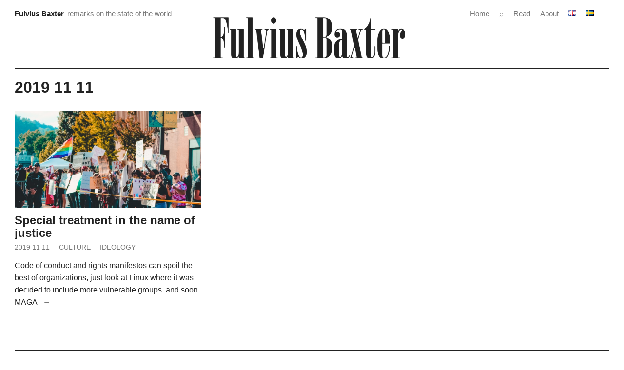

--- FILE ---
content_type: text/html; charset=UTF-8
request_url: https://fulviusbaxter.com/en/2019/11/11/
body_size: 8603
content:
<!DOCTYPE html>
<html lang="en-GB" prefix="og: https://ogp.me/ns#">
<head>

<meta charset="UTF-8" />
<meta name="viewport" content="width=device-width" />

<link rel="alternate" href="https://fulviusbaxter.com/2019/11/11/" hreflang="sv" />
<link rel="alternate" href="https://fulviusbaxter.com/en/2019/11/11/" hreflang="en" />

<!-- Search Engine Optimization by Rank Math - https://rankmath.com/ -->
<title>2019 11 11 &ndash; Fulvius Baxter</title>
<meta name="robots" content="follow, noindex"/>
<meta property="og:locale" content="en_GB" />
<meta property="og:type" content="article" />
<meta property="og:title" content="2019 11 11 &ndash; Fulvius Baxter" />
<meta property="og:url" content="https://fulviusbaxter.com/en/2019/11/11/" />
<meta property="og:site_name" content="Fulvius Baxter" />
<meta property="article:publisher" content="https://www.facebook.com/fulviusbaxter/" />
<meta property="og:image" content="https://fulviusbaxter.com/wp-content/uploads/2023/10/people-reading-newspapers-15.jpg" />
<meta property="og:image:secure_url" content="https://fulviusbaxter.com/wp-content/uploads/2023/10/people-reading-newspapers-15.jpg" />
<meta property="og:image:width" content="1000" />
<meta property="og:image:height" content="714" />
<meta property="og:image:type" content="image/jpeg" />
<meta name="twitter:card" content="summary_large_image" />
<meta name="twitter:site" content="@fulviusbaxter" />
<script type="application/ld+json" class="rank-math-schema">{"@context":"https://schema.org","@graph":[{"@type":"Person","@id":"https://fulviusbaxter.com/#person","name":"Fulvius Baxter","sameAs":["https://www.facebook.com/fulviusbaxter/","https://twitter.com/fulviusbaxter"],"image":{"@type":"ImageObject","@id":"https://fulviusbaxter.com/#logo","url":"https://fulviusbaxter.com/wp-content/uploads/2024/06/fulvius-baxter-logo.png","contentUrl":"https://fulviusbaxter.com/wp-content/uploads/2024/06/fulvius-baxter-logo.png","caption":"Fulvius Baxter","inLanguage":"en-GB","width":"1600","height":"346"}},{"@type":"WebSite","@id":"https://fulviusbaxter.com/#website","url":"https://fulviusbaxter.com","name":"Fulvius Baxter","alternateName":"Kommenterar den externa situationen","publisher":{"@id":"https://fulviusbaxter.com/#person"},"inLanguage":"en-GB"},{"@type":"CollectionPage","@id":"https://fulviusbaxter.com/en/2019/11/11/#webpage","url":"https://fulviusbaxter.com/en/2019/11/11/","name":"2019 11 11 &ndash; Fulvius Baxter","isPartOf":{"@id":"https://fulviusbaxter.com/#website"},"inLanguage":"en-GB"}]}</script>
<!-- /Rank Math WordPress SEO plugin -->

<link rel="alternate" type="application/rss+xml" title="Fulvius Baxter &raquo; Feed" href="https://fulviusbaxter.com/en/feed/" />
<link rel="alternate" type="application/rss+xml" title="Fulvius Baxter &raquo; Comments Feed" href="https://fulviusbaxter.com/en/comments/feed/" />
<style id='wp-img-auto-sizes-contain-inline-css' type='text/css'>
img:is([sizes=auto i],[sizes^="auto," i]){contain-intrinsic-size:3000px 1500px}
/*# sourceURL=wp-img-auto-sizes-contain-inline-css */
</style>
<link rel='stylesheet' id='wpra-lightbox-css' href='https://fulviusbaxter.com/wp-content/plugins/wp-rss-aggregator/core/css/jquery-colorbox.css?ver=1.4.33.1768254894' type='text/css' media='all' />
<style id='wp-block-library-inline-css' type='text/css'>
:root{--wp-block-synced-color:#7a00df;--wp-block-synced-color--rgb:122,0,223;--wp-bound-block-color:var(--wp-block-synced-color);--wp-editor-canvas-background:#ddd;--wp-admin-theme-color:#007cba;--wp-admin-theme-color--rgb:0,124,186;--wp-admin-theme-color-darker-10:#006ba1;--wp-admin-theme-color-darker-10--rgb:0,107,160.5;--wp-admin-theme-color-darker-20:#005a87;--wp-admin-theme-color-darker-20--rgb:0,90,135;--wp-admin-border-width-focus:2px}@media (min-resolution:192dpi){:root{--wp-admin-border-width-focus:1.5px}}.wp-element-button{cursor:pointer}:root .has-very-light-gray-background-color{background-color:#eee}:root .has-very-dark-gray-background-color{background-color:#313131}:root .has-very-light-gray-color{color:#eee}:root .has-very-dark-gray-color{color:#313131}:root .has-vivid-green-cyan-to-vivid-cyan-blue-gradient-background{background:linear-gradient(135deg,#00d084,#0693e3)}:root .has-purple-crush-gradient-background{background:linear-gradient(135deg,#34e2e4,#4721fb 50%,#ab1dfe)}:root .has-hazy-dawn-gradient-background{background:linear-gradient(135deg,#faaca8,#dad0ec)}:root .has-subdued-olive-gradient-background{background:linear-gradient(135deg,#fafae1,#67a671)}:root .has-atomic-cream-gradient-background{background:linear-gradient(135deg,#fdd79a,#004a59)}:root .has-nightshade-gradient-background{background:linear-gradient(135deg,#330968,#31cdcf)}:root .has-midnight-gradient-background{background:linear-gradient(135deg,#020381,#2874fc)}:root{--wp--preset--font-size--normal:16px;--wp--preset--font-size--huge:42px}.has-regular-font-size{font-size:1em}.has-larger-font-size{font-size:2.625em}.has-normal-font-size{font-size:var(--wp--preset--font-size--normal)}.has-huge-font-size{font-size:var(--wp--preset--font-size--huge)}.has-text-align-center{text-align:center}.has-text-align-left{text-align:left}.has-text-align-right{text-align:right}.has-fit-text{white-space:nowrap!important}#end-resizable-editor-section{display:none}.aligncenter{clear:both}.items-justified-left{justify-content:flex-start}.items-justified-center{justify-content:center}.items-justified-right{justify-content:flex-end}.items-justified-space-between{justify-content:space-between}.screen-reader-text{border:0;clip-path:inset(50%);height:1px;margin:-1px;overflow:hidden;padding:0;position:absolute;width:1px;word-wrap:normal!important}.screen-reader-text:focus{background-color:#ddd;clip-path:none;color:#444;display:block;font-size:1em;height:auto;left:5px;line-height:normal;padding:15px 23px 14px;text-decoration:none;top:5px;width:auto;z-index:100000}html :where(.has-border-color){border-style:solid}html :where([style*=border-top-color]){border-top-style:solid}html :where([style*=border-right-color]){border-right-style:solid}html :where([style*=border-bottom-color]){border-bottom-style:solid}html :where([style*=border-left-color]){border-left-style:solid}html :where([style*=border-width]){border-style:solid}html :where([style*=border-top-width]){border-top-style:solid}html :where([style*=border-right-width]){border-right-style:solid}html :where([style*=border-bottom-width]){border-bottom-style:solid}html :where([style*=border-left-width]){border-left-style:solid}html :where(img[class*=wp-image-]){height:auto;max-width:100%}:where(figure){margin:0 0 1em}html :where(.is-position-sticky){--wp-admin--admin-bar--position-offset:var(--wp-admin--admin-bar--height,0px)}@media screen and (max-width:600px){html :where(.is-position-sticky){--wp-admin--admin-bar--position-offset:0px}}

/*# sourceURL=wp-block-library-inline-css */
</style><style id='global-styles-inline-css' type='text/css'>
:root{--wp--preset--aspect-ratio--square: 1;--wp--preset--aspect-ratio--4-3: 4/3;--wp--preset--aspect-ratio--3-4: 3/4;--wp--preset--aspect-ratio--3-2: 3/2;--wp--preset--aspect-ratio--2-3: 2/3;--wp--preset--aspect-ratio--16-9: 16/9;--wp--preset--aspect-ratio--9-16: 9/16;--wp--preset--color--black: #000000;--wp--preset--color--cyan-bluish-gray: #abb8c3;--wp--preset--color--white: #ffffff;--wp--preset--color--pale-pink: #f78da7;--wp--preset--color--vivid-red: #cf2e2e;--wp--preset--color--luminous-vivid-orange: #ff6900;--wp--preset--color--luminous-vivid-amber: #fcb900;--wp--preset--color--light-green-cyan: #7bdcb5;--wp--preset--color--vivid-green-cyan: #00d084;--wp--preset--color--pale-cyan-blue: #8ed1fc;--wp--preset--color--vivid-cyan-blue: #0693e3;--wp--preset--color--vivid-purple: #9b51e0;--wp--preset--gradient--vivid-cyan-blue-to-vivid-purple: linear-gradient(135deg,rgb(6,147,227) 0%,rgb(155,81,224) 100%);--wp--preset--gradient--light-green-cyan-to-vivid-green-cyan: linear-gradient(135deg,rgb(122,220,180) 0%,rgb(0,208,130) 100%);--wp--preset--gradient--luminous-vivid-amber-to-luminous-vivid-orange: linear-gradient(135deg,rgb(252,185,0) 0%,rgb(255,105,0) 100%);--wp--preset--gradient--luminous-vivid-orange-to-vivid-red: linear-gradient(135deg,rgb(255,105,0) 0%,rgb(207,46,46) 100%);--wp--preset--gradient--very-light-gray-to-cyan-bluish-gray: linear-gradient(135deg,rgb(238,238,238) 0%,rgb(169,184,195) 100%);--wp--preset--gradient--cool-to-warm-spectrum: linear-gradient(135deg,rgb(74,234,220) 0%,rgb(151,120,209) 20%,rgb(207,42,186) 40%,rgb(238,44,130) 60%,rgb(251,105,98) 80%,rgb(254,248,76) 100%);--wp--preset--gradient--blush-light-purple: linear-gradient(135deg,rgb(255,206,236) 0%,rgb(152,150,240) 100%);--wp--preset--gradient--blush-bordeaux: linear-gradient(135deg,rgb(254,205,165) 0%,rgb(254,45,45) 50%,rgb(107,0,62) 100%);--wp--preset--gradient--luminous-dusk: linear-gradient(135deg,rgb(255,203,112) 0%,rgb(199,81,192) 50%,rgb(65,88,208) 100%);--wp--preset--gradient--pale-ocean: linear-gradient(135deg,rgb(255,245,203) 0%,rgb(182,227,212) 50%,rgb(51,167,181) 100%);--wp--preset--gradient--electric-grass: linear-gradient(135deg,rgb(202,248,128) 0%,rgb(113,206,126) 100%);--wp--preset--gradient--midnight: linear-gradient(135deg,rgb(2,3,129) 0%,rgb(40,116,252) 100%);--wp--preset--font-size--small: 13px;--wp--preset--font-size--medium: 20px;--wp--preset--font-size--large: 36px;--wp--preset--font-size--x-large: 42px;--wp--preset--spacing--20: 0.44rem;--wp--preset--spacing--30: 0.67rem;--wp--preset--spacing--40: 1rem;--wp--preset--spacing--50: 1.5rem;--wp--preset--spacing--60: 2.25rem;--wp--preset--spacing--70: 3.38rem;--wp--preset--spacing--80: 5.06rem;--wp--preset--shadow--natural: 6px 6px 9px rgba(0, 0, 0, 0.2);--wp--preset--shadow--deep: 12px 12px 50px rgba(0, 0, 0, 0.4);--wp--preset--shadow--sharp: 6px 6px 0px rgba(0, 0, 0, 0.2);--wp--preset--shadow--outlined: 6px 6px 0px -3px rgb(255, 255, 255), 6px 6px rgb(0, 0, 0);--wp--preset--shadow--crisp: 6px 6px 0px rgb(0, 0, 0);}:where(.is-layout-flex){gap: 0.5em;}:where(.is-layout-grid){gap: 0.5em;}body .is-layout-flex{display: flex;}.is-layout-flex{flex-wrap: wrap;align-items: center;}.is-layout-flex > :is(*, div){margin: 0;}body .is-layout-grid{display: grid;}.is-layout-grid > :is(*, div){margin: 0;}:where(.wp-block-columns.is-layout-flex){gap: 2em;}:where(.wp-block-columns.is-layout-grid){gap: 2em;}:where(.wp-block-post-template.is-layout-flex){gap: 1.25em;}:where(.wp-block-post-template.is-layout-grid){gap: 1.25em;}.has-black-color{color: var(--wp--preset--color--black) !important;}.has-cyan-bluish-gray-color{color: var(--wp--preset--color--cyan-bluish-gray) !important;}.has-white-color{color: var(--wp--preset--color--white) !important;}.has-pale-pink-color{color: var(--wp--preset--color--pale-pink) !important;}.has-vivid-red-color{color: var(--wp--preset--color--vivid-red) !important;}.has-luminous-vivid-orange-color{color: var(--wp--preset--color--luminous-vivid-orange) !important;}.has-luminous-vivid-amber-color{color: var(--wp--preset--color--luminous-vivid-amber) !important;}.has-light-green-cyan-color{color: var(--wp--preset--color--light-green-cyan) !important;}.has-vivid-green-cyan-color{color: var(--wp--preset--color--vivid-green-cyan) !important;}.has-pale-cyan-blue-color{color: var(--wp--preset--color--pale-cyan-blue) !important;}.has-vivid-cyan-blue-color{color: var(--wp--preset--color--vivid-cyan-blue) !important;}.has-vivid-purple-color{color: var(--wp--preset--color--vivid-purple) !important;}.has-black-background-color{background-color: var(--wp--preset--color--black) !important;}.has-cyan-bluish-gray-background-color{background-color: var(--wp--preset--color--cyan-bluish-gray) !important;}.has-white-background-color{background-color: var(--wp--preset--color--white) !important;}.has-pale-pink-background-color{background-color: var(--wp--preset--color--pale-pink) !important;}.has-vivid-red-background-color{background-color: var(--wp--preset--color--vivid-red) !important;}.has-luminous-vivid-orange-background-color{background-color: var(--wp--preset--color--luminous-vivid-orange) !important;}.has-luminous-vivid-amber-background-color{background-color: var(--wp--preset--color--luminous-vivid-amber) !important;}.has-light-green-cyan-background-color{background-color: var(--wp--preset--color--light-green-cyan) !important;}.has-vivid-green-cyan-background-color{background-color: var(--wp--preset--color--vivid-green-cyan) !important;}.has-pale-cyan-blue-background-color{background-color: var(--wp--preset--color--pale-cyan-blue) !important;}.has-vivid-cyan-blue-background-color{background-color: var(--wp--preset--color--vivid-cyan-blue) !important;}.has-vivid-purple-background-color{background-color: var(--wp--preset--color--vivid-purple) !important;}.has-black-border-color{border-color: var(--wp--preset--color--black) !important;}.has-cyan-bluish-gray-border-color{border-color: var(--wp--preset--color--cyan-bluish-gray) !important;}.has-white-border-color{border-color: var(--wp--preset--color--white) !important;}.has-pale-pink-border-color{border-color: var(--wp--preset--color--pale-pink) !important;}.has-vivid-red-border-color{border-color: var(--wp--preset--color--vivid-red) !important;}.has-luminous-vivid-orange-border-color{border-color: var(--wp--preset--color--luminous-vivid-orange) !important;}.has-luminous-vivid-amber-border-color{border-color: var(--wp--preset--color--luminous-vivid-amber) !important;}.has-light-green-cyan-border-color{border-color: var(--wp--preset--color--light-green-cyan) !important;}.has-vivid-green-cyan-border-color{border-color: var(--wp--preset--color--vivid-green-cyan) !important;}.has-pale-cyan-blue-border-color{border-color: var(--wp--preset--color--pale-cyan-blue) !important;}.has-vivid-cyan-blue-border-color{border-color: var(--wp--preset--color--vivid-cyan-blue) !important;}.has-vivid-purple-border-color{border-color: var(--wp--preset--color--vivid-purple) !important;}.has-vivid-cyan-blue-to-vivid-purple-gradient-background{background: var(--wp--preset--gradient--vivid-cyan-blue-to-vivid-purple) !important;}.has-light-green-cyan-to-vivid-green-cyan-gradient-background{background: var(--wp--preset--gradient--light-green-cyan-to-vivid-green-cyan) !important;}.has-luminous-vivid-amber-to-luminous-vivid-orange-gradient-background{background: var(--wp--preset--gradient--luminous-vivid-amber-to-luminous-vivid-orange) !important;}.has-luminous-vivid-orange-to-vivid-red-gradient-background{background: var(--wp--preset--gradient--luminous-vivid-orange-to-vivid-red) !important;}.has-very-light-gray-to-cyan-bluish-gray-gradient-background{background: var(--wp--preset--gradient--very-light-gray-to-cyan-bluish-gray) !important;}.has-cool-to-warm-spectrum-gradient-background{background: var(--wp--preset--gradient--cool-to-warm-spectrum) !important;}.has-blush-light-purple-gradient-background{background: var(--wp--preset--gradient--blush-light-purple) !important;}.has-blush-bordeaux-gradient-background{background: var(--wp--preset--gradient--blush-bordeaux) !important;}.has-luminous-dusk-gradient-background{background: var(--wp--preset--gradient--luminous-dusk) !important;}.has-pale-ocean-gradient-background{background: var(--wp--preset--gradient--pale-ocean) !important;}.has-electric-grass-gradient-background{background: var(--wp--preset--gradient--electric-grass) !important;}.has-midnight-gradient-background{background: var(--wp--preset--gradient--midnight) !important;}.has-small-font-size{font-size: var(--wp--preset--font-size--small) !important;}.has-medium-font-size{font-size: var(--wp--preset--font-size--medium) !important;}.has-large-font-size{font-size: var(--wp--preset--font-size--large) !important;}.has-x-large-font-size{font-size: var(--wp--preset--font-size--x-large) !important;}
/*# sourceURL=global-styles-inline-css */
</style>

<style id='classic-theme-styles-inline-css' type='text/css'>
/*! This file is auto-generated */
.wp-block-button__link{color:#fff;background-color:#32373c;border-radius:9999px;box-shadow:none;text-decoration:none;padding:calc(.667em + 2px) calc(1.333em + 2px);font-size:1.125em}.wp-block-file__button{background:#32373c;color:#fff;text-decoration:none}
/*# sourceURL=/wp-includes/css/classic-themes.min.css */
</style>
<link rel='stylesheet' id='fasterix-style-css' href='https://fulviusbaxter.com/wp-content/themes/fasterix/style.css?ver=6.9.1768254894' type='text/css' media='all' />
<link rel='stylesheet' id='front_end_css-css' href='https://fulviusbaxter.com/wp-content/plugins/broken-link-notifier/includes/css/results-front.min.css?ver=1.3.4.1768254894' type='text/css' media='all' />
<link rel='stylesheet' id='heateor_sss_frontend_css-css' href='https://fulviusbaxter.com/wp-content/plugins/sassy-social-share/public/css/sassy-social-share-public.css?ver=3.3.79.1768254894' type='text/css' media='all' />
<style id='heateor_sss_frontend_css-inline-css' type='text/css'>
.heateor_sss_button_instagram span.heateor_sss_svg,a.heateor_sss_instagram span.heateor_sss_svg{background:radial-gradient(circle at 30% 107%,#fdf497 0,#fdf497 5%,#fd5949 45%,#d6249f 60%,#285aeb 90%)}div.heateor_sss_horizontal_sharing a.heateor_sss_button_instagram span{background:#999999!important;}div.heateor_sss_standard_follow_icons_container a.heateor_sss_button_instagram span{background:#999999}div.heateor_sss_horizontal_sharing a.heateor_sss_button_instagram span:hover{background:#000000!important;}div.heateor_sss_standard_follow_icons_container a.heateor_sss_button_instagram span:hover{background:#000000}.heateor_sss_horizontal_sharing .heateor_sss_svg,.heateor_sss_standard_follow_icons_container .heateor_sss_svg{background-color:#999999!important;background:#999999!important;color:#ffffff;border-width:0px;border-style:solid;border-color:transparent}div.heateor_sss_horizontal_sharing span.heateor_sss_svg svg:hover path:not(.heateor_sss_no_fill),div.heateor_sss_horizontal_sharing span.heateor_sss_svg svg:hover ellipse, div.heateor_sss_horizontal_sharing span.heateor_sss_svg svg:hover circle, div.heateor_sss_horizontal_sharing span.heateor_sss_svg svg:hover polygon, div.heateor_sss_horizontal_sharing span.heateor_sss_svg svg:hover rect:not(.heateor_sss_no_fill){fill:#ffffff}div.heateor_sss_horizontal_sharing span.heateor_sss_svg svg:hover path.heateor_sss_svg_stroke, div.heateor_sss_horizontal_sharing span.heateor_sss_svg svg:hover rect.heateor_sss_svg_stroke{stroke:#ffffff}.heateor_sss_horizontal_sharing span.heateor_sss_svg:hover,.heateor_sss_standard_follow_icons_container span.heateor_sss_svg:hover{background-color:#000000!important;background:#000000!importantcolor:#ffffff;border-color:transparent;}.heateor_sss_vertical_sharing span.heateor_sss_svg,.heateor_sss_floating_follow_icons_container span.heateor_sss_svg{color:#fff;border-width:0px;border-style:solid;border-color:transparent;}.heateor_sss_vertical_sharing span.heateor_sss_svg:hover,.heateor_sss_floating_follow_icons_container span.heateor_sss_svg:hover{border-color:transparent;}@media screen and (max-width:783px) {.heateor_sss_vertical_sharing{display:none!important}}
/*# sourceURL=heateor_sss_frontend_css-inline-css */
</style>
<script type="text/javascript" async src="https://fulviusbaxter.com/wp-content/plugins/burst-statistics/assets/js/timeme/timeme.min.js?ver=1767952328.1768254894" id="burst-timeme-js"></script>
<script type="text/javascript" async src="https://fulviusbaxter.com/wp-content/uploads/burst/js/burst.min.js?ver=1768398152.1768254894" id="burst-js"></script>
<script type="text/javascript" src="https://fulviusbaxter.com/wp-includes/js/jquery/jquery.min.js?ver=3.7.1.1768254894" id="jquery-core-js"></script>
<script type="text/javascript" src="https://fulviusbaxter.com/wp-includes/js/jquery/jquery-migrate.min.js?ver=3.4.1.1768254894" id="jquery-migrate-js"></script>
<link rel="https://api.w.org/" href="https://fulviusbaxter.com/wp-json/" /><link rel="EditURI" type="application/rsd+xml" title="RSD" href="https://fulviusbaxter.com/xmlrpc.php?rsd" />
<meta name="generator" content="WordPress 6.9" />
<link rel="icon" href="https://fulviusbaxter.com/wp-content/uploads/2024/12/fulvius-fav-round-b-150x150.png" sizes="32x32" />
<link rel="icon" href="https://fulviusbaxter.com/wp-content/uploads/2024/12/fulvius-fav-round-b-400x400.png" sizes="192x192" />
<link rel="apple-touch-icon" href="https://fulviusbaxter.com/wp-content/uploads/2024/12/fulvius-fav-round-b-400x400.png" />
<meta name="msapplication-TileImage" content="https://fulviusbaxter.com/wp-content/uploads/2024/12/fulvius-fav-round-b-400x400.png" />
</head>

<body class="archive date wp-custom-logo wp-embed-responsive wp-theme-fasterix" data-burst_id="0" data-burst_type="date-archive">
		
	
<div id="wrapper">
	
    <div id="header">
		
		<div id="header-area">
				
<!-- COMPARTMENT 1 -->
			
				<div class="header-compartment">
					<div id="header-text">
							<a href="https://fulviusbaxter.com/en/" >
								<div class="site-title">Fulvius Baxter</div></a>
							<div class="site-description">remarks on the state of the world</div>
					</div>
				</div>
				
<!-- COMPARTMENT 2 -->
			
				<div class="header-compartment">
					<div id="logo">
						<a href="https://fulviusbaxter.com/en/" class="custom-logo-link" rel="home"><img width="1600" height="346" src="https://fulviusbaxter.com/wp-content/uploads/2024/06/fulvius-baxter-logo.png" class="custom-logo" alt="Fulvius Baxter" decoding="async" fetchpriority="high" srcset="https://fulviusbaxter.com/wp-content/uploads/2024/06/fulvius-baxter-logo.png 1600w, https://fulviusbaxter.com/wp-content/uploads/2024/06/fulvius-baxter-logo-400x87.png 400w, https://fulviusbaxter.com/wp-content/uploads/2024/06/fulvius-baxter-logo-800x173.png 800w, https://fulviusbaxter.com/wp-content/uploads/2024/06/fulvius-baxter-logo-768x166.png 768w, https://fulviusbaxter.com/wp-content/uploads/2024/06/fulvius-baxter-logo-1536x332.png 1536w, https://fulviusbaxter.com/wp-content/uploads/2024/06/fulvius-baxter-logo-1320x285.png 1320w" sizes="(max-width: 1600px) 100vw, 1600px" /></a>	
					</div>
				</div>
			
<!-- COMPARTMENT 3 -->
			
				<div class="header-compartment">
					<div id="primmenu" class="nav"><ul id="menu-eng-menu" class="menu"><li id="menu-item-241700-sv" class="lang-item lang-item-70 lang-item-sv lang-item-first menu-item menu-item-type-custom menu-item-object-custom menu-item-241700-sv"><a href="https://fulviusbaxter.com/2019/11/11/" hreflang="sv-SE" lang="sv-SE"><img src="[data-uri]" alt="Svenska" width="16" height="11" style="width: 16px; height: 11px;" /></a></li>
<li id="menu-item-241700-en" class="lang-item lang-item-73 lang-item-en current-lang menu-item menu-item-type-custom menu-item-object-custom menu-item-241700-en"><a href="https://fulviusbaxter.com/en/2019/11/11/" hreflang="en-GB" lang="en-GB"><img src="[data-uri]" alt="English" width="16" height="11" style="width: 16px; height: 11px;" /></a></li>
<li id="menu-item-490981" class="menu-item menu-item-type-post_type menu-item-object-page menu-item-490981"><a href="https://fulviusbaxter.com/en/about/">About</a></li>
<li id="menu-item-552619" class="menu-item menu-item-type-post_type menu-item-object-page menu-item-552619"><a href="https://fulviusbaxter.com/en/worth-reading/">Read</a></li>
<li id="menu-item-428669" class="menu-item menu-item-type-custom menu-item-object-custom menu-item-428669"><a href="https://fulviusbaxter.com/en/?s">⌕</a></li>
<li id="menu-item-222984" class="menu-item menu-item-type-custom menu-item-object-custom menu-item-home menu-item-222984"><a href="https://fulviusbaxter.com/en/">Home</a></li>
</ul></div>					<div class="clear-all"></div>
				</div>
					<div class="clear-all"></div>
		</div>

	</div>



	
<!--Archive-->

<div id="cat-description">
	

      	<h1>2019 11 11</h1>

      
	
</div>

<div id="content2">

	
<!--post-->


	<div class="post" id="post-224948">
		
					<div class="featured"> 
				<a href="https://fulviusbaxter.com/en/special-treatment-in-the-name-of-justice/">
					<img width="900" height="600" src="https://fulviusbaxter.com/wp-content/uploads/2019/01/action-adult-banner-1464238.jpg" class="attachment-post-thumbnail size-post-thumbnail wp-post-image" alt="Special treatment in the name of justice 1" decoding="async" srcset="https://fulviusbaxter.com/wp-content/uploads/2019/01/action-adult-banner-1464238.jpg 900w, https://fulviusbaxter.com/wp-content/uploads/2019/01/action-adult-banner-1464238-400x267.jpg 400w, https://fulviusbaxter.com/wp-content/uploads/2019/01/action-adult-banner-1464238-768x512.jpg 768w, https://fulviusbaxter.com/wp-content/uploads/2019/01/action-adult-banner-1464238-800x533.jpg 800w" sizes="(max-width: 900px) 100vw, 900px">				</a>
			</div>
				
	<a href="https://fulviusbaxter.com/en/special-treatment-in-the-name-of-justice/"><h2 class="entry-title">Special treatment in the name of justice</h2></a>
		
<div class="postmetadata"> 
	
	<span class="date updated">

						<a href="https://fulviusbaxter.com/en/2019/11/11/">2019 11 11</a>

	</span>
	
			<a href="https://fulviusbaxter.com/en/culture/" rel="category tag">Culture</a> <a href="https://fulviusbaxter.com/en/ideology/" rel="category tag">Ideology</a>			
			
</div>

			<div class="entry">
				<p>Code of conduct and rights manifestos can spoil the best of organizations, just look at Linux where it was decided to include more vulnerable groups, and soon MAGA <a class="moretag" href="https://fulviusbaxter.com/en/special-treatment-in-the-name-of-justice/"> &nbsp; &rarr; &nbsp;</a></p>
			</div>

		<div class="pagenumber"></div>

	</div>

		
	</div>

	<div class="navigation">
			</div>

<div class="clear-all"></div>	

	<div id="footer">

		<div id="footer-area">

						<div id="text-49" class="widget widget_text"><h2 class="widget-title">Good Reads</h2>			<div class="textwidget"><p>A solid list of alternative media channels worth reading. Updated every hour, read<a href="https://fulviusbaxter.com/en/worth-reading/"> here</a>.</p>
</div>
		</div><div id="archives-6" class="widget widget_archive"><h2 class="widget-title">Archives</h2>		<label class="screen-reader-text" for="archives-dropdown-6">Archives</label>
		<select id="archives-dropdown-6" name="archive-dropdown">
			
			<option value="">Select Month</option>
				<option value='https://fulviusbaxter.com/en/2026/01/'> January 2026 </option>
	<option value='https://fulviusbaxter.com/en/2025/12/'> December 2025 </option>
	<option value='https://fulviusbaxter.com/en/2025/11/'> November 2025 </option>
	<option value='https://fulviusbaxter.com/en/2025/10/'> October 2025 </option>
	<option value='https://fulviusbaxter.com/en/2025/09/'> September 2025 </option>
	<option value='https://fulviusbaxter.com/en/2025/08/'> August 2025 </option>
	<option value='https://fulviusbaxter.com/en/2025/07/'> July 2025 </option>
	<option value='https://fulviusbaxter.com/en/2025/06/'> June 2025 </option>
	<option value='https://fulviusbaxter.com/en/2025/05/'> May 2025 </option>
	<option value='https://fulviusbaxter.com/en/2025/04/'> April 2025 </option>
	<option value='https://fulviusbaxter.com/en/2025/03/'> March 2025 </option>
	<option value='https://fulviusbaxter.com/en/2025/02/'> February 2025 </option>
	<option value='https://fulviusbaxter.com/en/2025/01/'> January 2025 </option>
	<option value='https://fulviusbaxter.com/en/2024/12/'> December 2024 </option>
	<option value='https://fulviusbaxter.com/en/2024/11/'> November 2024 </option>
	<option value='https://fulviusbaxter.com/en/2024/10/'> October 2024 </option>
	<option value='https://fulviusbaxter.com/en/2024/09/'> September 2024 </option>
	<option value='https://fulviusbaxter.com/en/2024/08/'> August 2024 </option>
	<option value='https://fulviusbaxter.com/en/2024/07/'> July 2024 </option>
	<option value='https://fulviusbaxter.com/en/2024/06/'> June 2024 </option>
	<option value='https://fulviusbaxter.com/en/2024/05/'> May 2024 </option>
	<option value='https://fulviusbaxter.com/en/2024/04/'> April 2024 </option>
	<option value='https://fulviusbaxter.com/en/2024/03/'> March 2024 </option>
	<option value='https://fulviusbaxter.com/en/2024/02/'> February 2024 </option>
	<option value='https://fulviusbaxter.com/en/2024/01/'> January 2024 </option>
	<option value='https://fulviusbaxter.com/en/2023/12/'> December 2023 </option>
	<option value='https://fulviusbaxter.com/en/2023/11/'> November 2023 </option>
	<option value='https://fulviusbaxter.com/en/2023/10/'> October 2023 </option>
	<option value='https://fulviusbaxter.com/en/2023/09/'> September 2023 </option>
	<option value='https://fulviusbaxter.com/en/2023/08/'> August 2023 </option>
	<option value='https://fulviusbaxter.com/en/2023/07/'> July 2023 </option>
	<option value='https://fulviusbaxter.com/en/2023/06/'> June 2023 </option>
	<option value='https://fulviusbaxter.com/en/2023/05/'> May 2023 </option>
	<option value='https://fulviusbaxter.com/en/2023/04/'> April 2023 </option>
	<option value='https://fulviusbaxter.com/en/2023/03/'> March 2023 </option>
	<option value='https://fulviusbaxter.com/en/2023/02/'> February 2023 </option>
	<option value='https://fulviusbaxter.com/en/2023/01/'> January 2023 </option>
	<option value='https://fulviusbaxter.com/en/2022/12/'> December 2022 </option>
	<option value='https://fulviusbaxter.com/en/2022/11/'> November 2022 </option>
	<option value='https://fulviusbaxter.com/en/2022/10/'> October 2022 </option>
	<option value='https://fulviusbaxter.com/en/2022/09/'> September 2022 </option>
	<option value='https://fulviusbaxter.com/en/2022/08/'> August 2022 </option>
	<option value='https://fulviusbaxter.com/en/2022/07/'> July 2022 </option>
	<option value='https://fulviusbaxter.com/en/2022/05/'> May 2022 </option>
	<option value='https://fulviusbaxter.com/en/2022/02/'> February 2022 </option>
	<option value='https://fulviusbaxter.com/en/2021/09/'> September 2021 </option>
	<option value='https://fulviusbaxter.com/en/2021/08/'> August 2021 </option>
	<option value='https://fulviusbaxter.com/en/2021/06/'> June 2021 </option>
	<option value='https://fulviusbaxter.com/en/2021/05/'> May 2021 </option>
	<option value='https://fulviusbaxter.com/en/2021/04/'> April 2021 </option>
	<option value='https://fulviusbaxter.com/en/2021/03/'> March 2021 </option>
	<option value='https://fulviusbaxter.com/en/2021/02/'> February 2021 </option>
	<option value='https://fulviusbaxter.com/en/2021/01/'> January 2021 </option>
	<option value='https://fulviusbaxter.com/en/2020/12/'> December 2020 </option>
	<option value='https://fulviusbaxter.com/en/2020/10/'> October 2020 </option>
	<option value='https://fulviusbaxter.com/en/2020/09/'> September 2020 </option>
	<option value='https://fulviusbaxter.com/en/2020/08/'> August 2020 </option>
	<option value='https://fulviusbaxter.com/en/2020/04/'> April 2020 </option>
	<option value='https://fulviusbaxter.com/en/2020/03/'> March 2020 </option>
	<option value='https://fulviusbaxter.com/en/2020/02/'> February 2020 </option>
	<option value='https://fulviusbaxter.com/en/2019/12/'> December 2019 </option>
	<option value='https://fulviusbaxter.com/en/2019/11/' selected='selected'> November 2019 </option>
	<option value='https://fulviusbaxter.com/en/2019/10/'> October 2019 </option>
	<option value='https://fulviusbaxter.com/en/2019/06/'> June 2019 </option>
	<option value='https://fulviusbaxter.com/en/2019/03/'> March 2019 </option>
	<option value='https://fulviusbaxter.com/en/2018/10/'> October 2018 </option>
	<option value='https://fulviusbaxter.com/en/2017/05/'> May 2017 </option>
	<option value='https://fulviusbaxter.com/en/2017/03/'> March 2017 </option>
	<option value='https://fulviusbaxter.com/en/2016/11/'> November 2016 </option>

		</select>

			<script type="text/javascript">
/* <![CDATA[ */

( ( dropdownId ) => {
	const dropdown = document.getElementById( dropdownId );
	function onSelectChange() {
		setTimeout( () => {
			if ( 'escape' === dropdown.dataset.lastkey ) {
				return;
			}
			if ( dropdown.value ) {
				document.location.href = dropdown.value;
			}
		}, 250 );
	}
	function onKeyUp( event ) {
		if ( 'Escape' === event.key ) {
			dropdown.dataset.lastkey = 'escape';
		} else {
			delete dropdown.dataset.lastkey;
		}
	}
	function onClick() {
		delete dropdown.dataset.lastkey;
	}
	dropdown.addEventListener( 'keyup', onKeyUp );
	dropdown.addEventListener( 'click', onClick );
	dropdown.addEventListener( 'change', onSelectChange );
})( "archives-dropdown-6" );

//# sourceURL=WP_Widget_Archives%3A%3Awidget
/* ]]> */
</script>
</div><div id="text-48" class="widget widget_text">			<div class="textwidget"><p><img loading="lazy" decoding="async" class="aligncenter wp-image-622799" src="https://fulviusbaxter.com/wp-content/uploads/2024/04/fulvius-baxter-grey-logo-400x87.png" alt="" width="200" height="43" srcset="https://fulviusbaxter.com/wp-content/uploads/2024/04/fulvius-baxter-grey-logo-400x87.png 400w, https://fulviusbaxter.com/wp-content/uploads/2024/04/fulvius-baxter-grey-logo-768x166.png 768w, https://fulviusbaxter.com/wp-content/uploads/2024/04/fulvius-baxter-grey-logo.png 800w" sizes="auto, (max-width: 200px) 100vw, 200px" /></p>
</div>
		</div>						
			<div class="clear-all"></div>
		
		</div>
					
		
		<div id="credits">
					
			Fulvius Baxter - remarks on the state of the world					
						<p>
				
<a class="privacy-policy-link" href="https://fulviusbaxter.com/en/integrity/" rel="privacy-policy">Integrity</a><span role="separator" aria-hidden="true"></span>					
						</p>
			
			<a href="https://fulviusbaxter.com/sitemap_index.xml">Sitemap</a>
	
		</div>
				
		<div class="clear-all"></div>
	
	</div>

<div class="clear-all"></div>

</div>

<script type="speculationrules">
{"prefetch":[{"source":"document","where":{"and":[{"href_matches":"/*"},{"not":{"href_matches":["/wp-*.php","/wp-admin/*","/wp-content/uploads/*","/wp-content/*","/wp-content/plugins/*","/wp-content/themes/fasterix/*","/*\\?(.+)"]}},{"not":{"selector_matches":"a[rel~=\"nofollow\"]"}},{"not":{"selector_matches":".no-prefetch, .no-prefetch a"}}]},"eagerness":"conservative"}]}
</script>
<script type="text/javascript" id="hot_random_image_header-js-after">
/* <![CDATA[ */
const hot_random_image_cover = "https://fulviusbaxter.com/wp-content/plugins/hot-random-image/images/hot_random_image.png";
//# sourceURL=hot_random_image_header-js-after
/* ]]> */
</script>
<script type="text/javascript" id="front_end_js-js-extra">
/* <![CDATA[ */
var blnotifier_front_end = {"show_in_console":"","admin_dir":"wp-admin","scan_header":"","scan_footer":"","elements":{"a":"href","iframe":"src","video":"src","img":"src"},"nonce":"59e05e33d5","ajaxurl":"https://fulviusbaxter.com/wp-admin/admin-ajax.php"};
//# sourceURL=front_end_js-js-extra
/* ]]> */
</script>
<script type="text/javascript" src="https://fulviusbaxter.com/wp-content/plugins/broken-link-notifier/includes/js/results-front.min.js?ver=1.3.4.1768254894" id="front_end_js-js"></script>
<script type="text/javascript" id="heateor_sss_sharing_js-js-before">
/* <![CDATA[ */
function heateorSssLoadEvent(e) {var t=window.onload;if (typeof window.onload!="function") {window.onload=e}else{window.onload=function() {t();e()}}};	var heateorSssSharingAjaxUrl = 'https://fulviusbaxter.com/wp-admin/admin-ajax.php', heateorSssCloseIconPath = 'https://fulviusbaxter.com/wp-content/plugins/sassy-social-share/public/../images/close.png', heateorSssPluginIconPath = 'https://fulviusbaxter.com/wp-content/plugins/sassy-social-share/public/../images/logo.png', heateorSssHorizontalSharingCountEnable = 0, heateorSssVerticalSharingCountEnable = 0, heateorSssSharingOffset = -10; var heateorSssMobileStickySharingEnabled = 0;var heateorSssCopyLinkMessage = "Link copied.";var heateorSssUrlCountFetched = [], heateorSssSharesText = 'Shares', heateorSssShareText = 'Share';function heateorSssPopup(e) {window.open(e,"popUpWindow","height=400,width=600,left=400,top=100,resizable,scrollbars,toolbar=0,personalbar=0,menubar=no,location=no,directories=no,status")}
//# sourceURL=heateor_sss_sharing_js-js-before
/* ]]> */
</script>
<script type="text/javascript" src="https://fulviusbaxter.com/wp-content/plugins/sassy-social-share/public/js/sassy-social-share-public.js?ver=3.3.79.1768254894" id="heateor_sss_sharing_js-js"></script>
 

<script defer src="https://static.cloudflareinsights.com/beacon.min.js/vcd15cbe7772f49c399c6a5babf22c1241717689176015" integrity="sha512-ZpsOmlRQV6y907TI0dKBHq9Md29nnaEIPlkf84rnaERnq6zvWvPUqr2ft8M1aS28oN72PdrCzSjY4U6VaAw1EQ==" data-cf-beacon='{"version":"2024.11.0","token":"7745d54af38a41dca0c70dbc858ea6c1","r":1,"server_timing":{"name":{"cfCacheStatus":true,"cfEdge":true,"cfExtPri":true,"cfL4":true,"cfOrigin":true,"cfSpeedBrain":true},"location_startswith":null}}' crossorigin="anonymous"></script>
</body>
</html>

--- FILE ---
content_type: text/html; charset=UTF-8
request_url: https://fulviusbaxter.com/wp-admin/admin-ajax.php
body_size: -508
content:
{"type":"success","notify":[],"timing":"Results were generated in 1.86 seconds (0.08\/link)"}